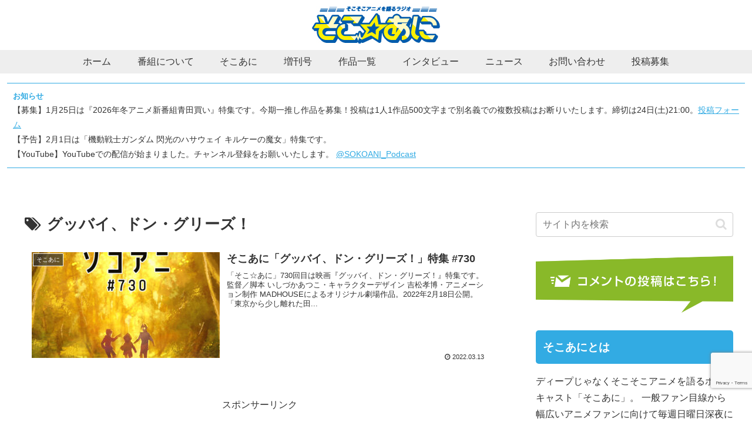

--- FILE ---
content_type: text/html; charset=utf-8
request_url: https://www.google.com/recaptcha/api2/anchor?ar=1&k=6Lcc0m0pAAAAAEWXp4BmR55mpO_cUsTy73JQziIE&co=aHR0cHM6Ly9zb2tvYW5pLmNvbTo0NDM.&hl=en&v=PoyoqOPhxBO7pBk68S4YbpHZ&size=invisible&anchor-ms=20000&execute-ms=30000&cb=iglbywq60os9
body_size: 49023
content:
<!DOCTYPE HTML><html dir="ltr" lang="en"><head><meta http-equiv="Content-Type" content="text/html; charset=UTF-8">
<meta http-equiv="X-UA-Compatible" content="IE=edge">
<title>reCAPTCHA</title>
<style type="text/css">
/* cyrillic-ext */
@font-face {
  font-family: 'Roboto';
  font-style: normal;
  font-weight: 400;
  font-stretch: 100%;
  src: url(//fonts.gstatic.com/s/roboto/v48/KFO7CnqEu92Fr1ME7kSn66aGLdTylUAMa3GUBHMdazTgWw.woff2) format('woff2');
  unicode-range: U+0460-052F, U+1C80-1C8A, U+20B4, U+2DE0-2DFF, U+A640-A69F, U+FE2E-FE2F;
}
/* cyrillic */
@font-face {
  font-family: 'Roboto';
  font-style: normal;
  font-weight: 400;
  font-stretch: 100%;
  src: url(//fonts.gstatic.com/s/roboto/v48/KFO7CnqEu92Fr1ME7kSn66aGLdTylUAMa3iUBHMdazTgWw.woff2) format('woff2');
  unicode-range: U+0301, U+0400-045F, U+0490-0491, U+04B0-04B1, U+2116;
}
/* greek-ext */
@font-face {
  font-family: 'Roboto';
  font-style: normal;
  font-weight: 400;
  font-stretch: 100%;
  src: url(//fonts.gstatic.com/s/roboto/v48/KFO7CnqEu92Fr1ME7kSn66aGLdTylUAMa3CUBHMdazTgWw.woff2) format('woff2');
  unicode-range: U+1F00-1FFF;
}
/* greek */
@font-face {
  font-family: 'Roboto';
  font-style: normal;
  font-weight: 400;
  font-stretch: 100%;
  src: url(//fonts.gstatic.com/s/roboto/v48/KFO7CnqEu92Fr1ME7kSn66aGLdTylUAMa3-UBHMdazTgWw.woff2) format('woff2');
  unicode-range: U+0370-0377, U+037A-037F, U+0384-038A, U+038C, U+038E-03A1, U+03A3-03FF;
}
/* math */
@font-face {
  font-family: 'Roboto';
  font-style: normal;
  font-weight: 400;
  font-stretch: 100%;
  src: url(//fonts.gstatic.com/s/roboto/v48/KFO7CnqEu92Fr1ME7kSn66aGLdTylUAMawCUBHMdazTgWw.woff2) format('woff2');
  unicode-range: U+0302-0303, U+0305, U+0307-0308, U+0310, U+0312, U+0315, U+031A, U+0326-0327, U+032C, U+032F-0330, U+0332-0333, U+0338, U+033A, U+0346, U+034D, U+0391-03A1, U+03A3-03A9, U+03B1-03C9, U+03D1, U+03D5-03D6, U+03F0-03F1, U+03F4-03F5, U+2016-2017, U+2034-2038, U+203C, U+2040, U+2043, U+2047, U+2050, U+2057, U+205F, U+2070-2071, U+2074-208E, U+2090-209C, U+20D0-20DC, U+20E1, U+20E5-20EF, U+2100-2112, U+2114-2115, U+2117-2121, U+2123-214F, U+2190, U+2192, U+2194-21AE, U+21B0-21E5, U+21F1-21F2, U+21F4-2211, U+2213-2214, U+2216-22FF, U+2308-230B, U+2310, U+2319, U+231C-2321, U+2336-237A, U+237C, U+2395, U+239B-23B7, U+23D0, U+23DC-23E1, U+2474-2475, U+25AF, U+25B3, U+25B7, U+25BD, U+25C1, U+25CA, U+25CC, U+25FB, U+266D-266F, U+27C0-27FF, U+2900-2AFF, U+2B0E-2B11, U+2B30-2B4C, U+2BFE, U+3030, U+FF5B, U+FF5D, U+1D400-1D7FF, U+1EE00-1EEFF;
}
/* symbols */
@font-face {
  font-family: 'Roboto';
  font-style: normal;
  font-weight: 400;
  font-stretch: 100%;
  src: url(//fonts.gstatic.com/s/roboto/v48/KFO7CnqEu92Fr1ME7kSn66aGLdTylUAMaxKUBHMdazTgWw.woff2) format('woff2');
  unicode-range: U+0001-000C, U+000E-001F, U+007F-009F, U+20DD-20E0, U+20E2-20E4, U+2150-218F, U+2190, U+2192, U+2194-2199, U+21AF, U+21E6-21F0, U+21F3, U+2218-2219, U+2299, U+22C4-22C6, U+2300-243F, U+2440-244A, U+2460-24FF, U+25A0-27BF, U+2800-28FF, U+2921-2922, U+2981, U+29BF, U+29EB, U+2B00-2BFF, U+4DC0-4DFF, U+FFF9-FFFB, U+10140-1018E, U+10190-1019C, U+101A0, U+101D0-101FD, U+102E0-102FB, U+10E60-10E7E, U+1D2C0-1D2D3, U+1D2E0-1D37F, U+1F000-1F0FF, U+1F100-1F1AD, U+1F1E6-1F1FF, U+1F30D-1F30F, U+1F315, U+1F31C, U+1F31E, U+1F320-1F32C, U+1F336, U+1F378, U+1F37D, U+1F382, U+1F393-1F39F, U+1F3A7-1F3A8, U+1F3AC-1F3AF, U+1F3C2, U+1F3C4-1F3C6, U+1F3CA-1F3CE, U+1F3D4-1F3E0, U+1F3ED, U+1F3F1-1F3F3, U+1F3F5-1F3F7, U+1F408, U+1F415, U+1F41F, U+1F426, U+1F43F, U+1F441-1F442, U+1F444, U+1F446-1F449, U+1F44C-1F44E, U+1F453, U+1F46A, U+1F47D, U+1F4A3, U+1F4B0, U+1F4B3, U+1F4B9, U+1F4BB, U+1F4BF, U+1F4C8-1F4CB, U+1F4D6, U+1F4DA, U+1F4DF, U+1F4E3-1F4E6, U+1F4EA-1F4ED, U+1F4F7, U+1F4F9-1F4FB, U+1F4FD-1F4FE, U+1F503, U+1F507-1F50B, U+1F50D, U+1F512-1F513, U+1F53E-1F54A, U+1F54F-1F5FA, U+1F610, U+1F650-1F67F, U+1F687, U+1F68D, U+1F691, U+1F694, U+1F698, U+1F6AD, U+1F6B2, U+1F6B9-1F6BA, U+1F6BC, U+1F6C6-1F6CF, U+1F6D3-1F6D7, U+1F6E0-1F6EA, U+1F6F0-1F6F3, U+1F6F7-1F6FC, U+1F700-1F7FF, U+1F800-1F80B, U+1F810-1F847, U+1F850-1F859, U+1F860-1F887, U+1F890-1F8AD, U+1F8B0-1F8BB, U+1F8C0-1F8C1, U+1F900-1F90B, U+1F93B, U+1F946, U+1F984, U+1F996, U+1F9E9, U+1FA00-1FA6F, U+1FA70-1FA7C, U+1FA80-1FA89, U+1FA8F-1FAC6, U+1FACE-1FADC, U+1FADF-1FAE9, U+1FAF0-1FAF8, U+1FB00-1FBFF;
}
/* vietnamese */
@font-face {
  font-family: 'Roboto';
  font-style: normal;
  font-weight: 400;
  font-stretch: 100%;
  src: url(//fonts.gstatic.com/s/roboto/v48/KFO7CnqEu92Fr1ME7kSn66aGLdTylUAMa3OUBHMdazTgWw.woff2) format('woff2');
  unicode-range: U+0102-0103, U+0110-0111, U+0128-0129, U+0168-0169, U+01A0-01A1, U+01AF-01B0, U+0300-0301, U+0303-0304, U+0308-0309, U+0323, U+0329, U+1EA0-1EF9, U+20AB;
}
/* latin-ext */
@font-face {
  font-family: 'Roboto';
  font-style: normal;
  font-weight: 400;
  font-stretch: 100%;
  src: url(//fonts.gstatic.com/s/roboto/v48/KFO7CnqEu92Fr1ME7kSn66aGLdTylUAMa3KUBHMdazTgWw.woff2) format('woff2');
  unicode-range: U+0100-02BA, U+02BD-02C5, U+02C7-02CC, U+02CE-02D7, U+02DD-02FF, U+0304, U+0308, U+0329, U+1D00-1DBF, U+1E00-1E9F, U+1EF2-1EFF, U+2020, U+20A0-20AB, U+20AD-20C0, U+2113, U+2C60-2C7F, U+A720-A7FF;
}
/* latin */
@font-face {
  font-family: 'Roboto';
  font-style: normal;
  font-weight: 400;
  font-stretch: 100%;
  src: url(//fonts.gstatic.com/s/roboto/v48/KFO7CnqEu92Fr1ME7kSn66aGLdTylUAMa3yUBHMdazQ.woff2) format('woff2');
  unicode-range: U+0000-00FF, U+0131, U+0152-0153, U+02BB-02BC, U+02C6, U+02DA, U+02DC, U+0304, U+0308, U+0329, U+2000-206F, U+20AC, U+2122, U+2191, U+2193, U+2212, U+2215, U+FEFF, U+FFFD;
}
/* cyrillic-ext */
@font-face {
  font-family: 'Roboto';
  font-style: normal;
  font-weight: 500;
  font-stretch: 100%;
  src: url(//fonts.gstatic.com/s/roboto/v48/KFO7CnqEu92Fr1ME7kSn66aGLdTylUAMa3GUBHMdazTgWw.woff2) format('woff2');
  unicode-range: U+0460-052F, U+1C80-1C8A, U+20B4, U+2DE0-2DFF, U+A640-A69F, U+FE2E-FE2F;
}
/* cyrillic */
@font-face {
  font-family: 'Roboto';
  font-style: normal;
  font-weight: 500;
  font-stretch: 100%;
  src: url(//fonts.gstatic.com/s/roboto/v48/KFO7CnqEu92Fr1ME7kSn66aGLdTylUAMa3iUBHMdazTgWw.woff2) format('woff2');
  unicode-range: U+0301, U+0400-045F, U+0490-0491, U+04B0-04B1, U+2116;
}
/* greek-ext */
@font-face {
  font-family: 'Roboto';
  font-style: normal;
  font-weight: 500;
  font-stretch: 100%;
  src: url(//fonts.gstatic.com/s/roboto/v48/KFO7CnqEu92Fr1ME7kSn66aGLdTylUAMa3CUBHMdazTgWw.woff2) format('woff2');
  unicode-range: U+1F00-1FFF;
}
/* greek */
@font-face {
  font-family: 'Roboto';
  font-style: normal;
  font-weight: 500;
  font-stretch: 100%;
  src: url(//fonts.gstatic.com/s/roboto/v48/KFO7CnqEu92Fr1ME7kSn66aGLdTylUAMa3-UBHMdazTgWw.woff2) format('woff2');
  unicode-range: U+0370-0377, U+037A-037F, U+0384-038A, U+038C, U+038E-03A1, U+03A3-03FF;
}
/* math */
@font-face {
  font-family: 'Roboto';
  font-style: normal;
  font-weight: 500;
  font-stretch: 100%;
  src: url(//fonts.gstatic.com/s/roboto/v48/KFO7CnqEu92Fr1ME7kSn66aGLdTylUAMawCUBHMdazTgWw.woff2) format('woff2');
  unicode-range: U+0302-0303, U+0305, U+0307-0308, U+0310, U+0312, U+0315, U+031A, U+0326-0327, U+032C, U+032F-0330, U+0332-0333, U+0338, U+033A, U+0346, U+034D, U+0391-03A1, U+03A3-03A9, U+03B1-03C9, U+03D1, U+03D5-03D6, U+03F0-03F1, U+03F4-03F5, U+2016-2017, U+2034-2038, U+203C, U+2040, U+2043, U+2047, U+2050, U+2057, U+205F, U+2070-2071, U+2074-208E, U+2090-209C, U+20D0-20DC, U+20E1, U+20E5-20EF, U+2100-2112, U+2114-2115, U+2117-2121, U+2123-214F, U+2190, U+2192, U+2194-21AE, U+21B0-21E5, U+21F1-21F2, U+21F4-2211, U+2213-2214, U+2216-22FF, U+2308-230B, U+2310, U+2319, U+231C-2321, U+2336-237A, U+237C, U+2395, U+239B-23B7, U+23D0, U+23DC-23E1, U+2474-2475, U+25AF, U+25B3, U+25B7, U+25BD, U+25C1, U+25CA, U+25CC, U+25FB, U+266D-266F, U+27C0-27FF, U+2900-2AFF, U+2B0E-2B11, U+2B30-2B4C, U+2BFE, U+3030, U+FF5B, U+FF5D, U+1D400-1D7FF, U+1EE00-1EEFF;
}
/* symbols */
@font-face {
  font-family: 'Roboto';
  font-style: normal;
  font-weight: 500;
  font-stretch: 100%;
  src: url(//fonts.gstatic.com/s/roboto/v48/KFO7CnqEu92Fr1ME7kSn66aGLdTylUAMaxKUBHMdazTgWw.woff2) format('woff2');
  unicode-range: U+0001-000C, U+000E-001F, U+007F-009F, U+20DD-20E0, U+20E2-20E4, U+2150-218F, U+2190, U+2192, U+2194-2199, U+21AF, U+21E6-21F0, U+21F3, U+2218-2219, U+2299, U+22C4-22C6, U+2300-243F, U+2440-244A, U+2460-24FF, U+25A0-27BF, U+2800-28FF, U+2921-2922, U+2981, U+29BF, U+29EB, U+2B00-2BFF, U+4DC0-4DFF, U+FFF9-FFFB, U+10140-1018E, U+10190-1019C, U+101A0, U+101D0-101FD, U+102E0-102FB, U+10E60-10E7E, U+1D2C0-1D2D3, U+1D2E0-1D37F, U+1F000-1F0FF, U+1F100-1F1AD, U+1F1E6-1F1FF, U+1F30D-1F30F, U+1F315, U+1F31C, U+1F31E, U+1F320-1F32C, U+1F336, U+1F378, U+1F37D, U+1F382, U+1F393-1F39F, U+1F3A7-1F3A8, U+1F3AC-1F3AF, U+1F3C2, U+1F3C4-1F3C6, U+1F3CA-1F3CE, U+1F3D4-1F3E0, U+1F3ED, U+1F3F1-1F3F3, U+1F3F5-1F3F7, U+1F408, U+1F415, U+1F41F, U+1F426, U+1F43F, U+1F441-1F442, U+1F444, U+1F446-1F449, U+1F44C-1F44E, U+1F453, U+1F46A, U+1F47D, U+1F4A3, U+1F4B0, U+1F4B3, U+1F4B9, U+1F4BB, U+1F4BF, U+1F4C8-1F4CB, U+1F4D6, U+1F4DA, U+1F4DF, U+1F4E3-1F4E6, U+1F4EA-1F4ED, U+1F4F7, U+1F4F9-1F4FB, U+1F4FD-1F4FE, U+1F503, U+1F507-1F50B, U+1F50D, U+1F512-1F513, U+1F53E-1F54A, U+1F54F-1F5FA, U+1F610, U+1F650-1F67F, U+1F687, U+1F68D, U+1F691, U+1F694, U+1F698, U+1F6AD, U+1F6B2, U+1F6B9-1F6BA, U+1F6BC, U+1F6C6-1F6CF, U+1F6D3-1F6D7, U+1F6E0-1F6EA, U+1F6F0-1F6F3, U+1F6F7-1F6FC, U+1F700-1F7FF, U+1F800-1F80B, U+1F810-1F847, U+1F850-1F859, U+1F860-1F887, U+1F890-1F8AD, U+1F8B0-1F8BB, U+1F8C0-1F8C1, U+1F900-1F90B, U+1F93B, U+1F946, U+1F984, U+1F996, U+1F9E9, U+1FA00-1FA6F, U+1FA70-1FA7C, U+1FA80-1FA89, U+1FA8F-1FAC6, U+1FACE-1FADC, U+1FADF-1FAE9, U+1FAF0-1FAF8, U+1FB00-1FBFF;
}
/* vietnamese */
@font-face {
  font-family: 'Roboto';
  font-style: normal;
  font-weight: 500;
  font-stretch: 100%;
  src: url(//fonts.gstatic.com/s/roboto/v48/KFO7CnqEu92Fr1ME7kSn66aGLdTylUAMa3OUBHMdazTgWw.woff2) format('woff2');
  unicode-range: U+0102-0103, U+0110-0111, U+0128-0129, U+0168-0169, U+01A0-01A1, U+01AF-01B0, U+0300-0301, U+0303-0304, U+0308-0309, U+0323, U+0329, U+1EA0-1EF9, U+20AB;
}
/* latin-ext */
@font-face {
  font-family: 'Roboto';
  font-style: normal;
  font-weight: 500;
  font-stretch: 100%;
  src: url(//fonts.gstatic.com/s/roboto/v48/KFO7CnqEu92Fr1ME7kSn66aGLdTylUAMa3KUBHMdazTgWw.woff2) format('woff2');
  unicode-range: U+0100-02BA, U+02BD-02C5, U+02C7-02CC, U+02CE-02D7, U+02DD-02FF, U+0304, U+0308, U+0329, U+1D00-1DBF, U+1E00-1E9F, U+1EF2-1EFF, U+2020, U+20A0-20AB, U+20AD-20C0, U+2113, U+2C60-2C7F, U+A720-A7FF;
}
/* latin */
@font-face {
  font-family: 'Roboto';
  font-style: normal;
  font-weight: 500;
  font-stretch: 100%;
  src: url(//fonts.gstatic.com/s/roboto/v48/KFO7CnqEu92Fr1ME7kSn66aGLdTylUAMa3yUBHMdazQ.woff2) format('woff2');
  unicode-range: U+0000-00FF, U+0131, U+0152-0153, U+02BB-02BC, U+02C6, U+02DA, U+02DC, U+0304, U+0308, U+0329, U+2000-206F, U+20AC, U+2122, U+2191, U+2193, U+2212, U+2215, U+FEFF, U+FFFD;
}
/* cyrillic-ext */
@font-face {
  font-family: 'Roboto';
  font-style: normal;
  font-weight: 900;
  font-stretch: 100%;
  src: url(//fonts.gstatic.com/s/roboto/v48/KFO7CnqEu92Fr1ME7kSn66aGLdTylUAMa3GUBHMdazTgWw.woff2) format('woff2');
  unicode-range: U+0460-052F, U+1C80-1C8A, U+20B4, U+2DE0-2DFF, U+A640-A69F, U+FE2E-FE2F;
}
/* cyrillic */
@font-face {
  font-family: 'Roboto';
  font-style: normal;
  font-weight: 900;
  font-stretch: 100%;
  src: url(//fonts.gstatic.com/s/roboto/v48/KFO7CnqEu92Fr1ME7kSn66aGLdTylUAMa3iUBHMdazTgWw.woff2) format('woff2');
  unicode-range: U+0301, U+0400-045F, U+0490-0491, U+04B0-04B1, U+2116;
}
/* greek-ext */
@font-face {
  font-family: 'Roboto';
  font-style: normal;
  font-weight: 900;
  font-stretch: 100%;
  src: url(//fonts.gstatic.com/s/roboto/v48/KFO7CnqEu92Fr1ME7kSn66aGLdTylUAMa3CUBHMdazTgWw.woff2) format('woff2');
  unicode-range: U+1F00-1FFF;
}
/* greek */
@font-face {
  font-family: 'Roboto';
  font-style: normal;
  font-weight: 900;
  font-stretch: 100%;
  src: url(//fonts.gstatic.com/s/roboto/v48/KFO7CnqEu92Fr1ME7kSn66aGLdTylUAMa3-UBHMdazTgWw.woff2) format('woff2');
  unicode-range: U+0370-0377, U+037A-037F, U+0384-038A, U+038C, U+038E-03A1, U+03A3-03FF;
}
/* math */
@font-face {
  font-family: 'Roboto';
  font-style: normal;
  font-weight: 900;
  font-stretch: 100%;
  src: url(//fonts.gstatic.com/s/roboto/v48/KFO7CnqEu92Fr1ME7kSn66aGLdTylUAMawCUBHMdazTgWw.woff2) format('woff2');
  unicode-range: U+0302-0303, U+0305, U+0307-0308, U+0310, U+0312, U+0315, U+031A, U+0326-0327, U+032C, U+032F-0330, U+0332-0333, U+0338, U+033A, U+0346, U+034D, U+0391-03A1, U+03A3-03A9, U+03B1-03C9, U+03D1, U+03D5-03D6, U+03F0-03F1, U+03F4-03F5, U+2016-2017, U+2034-2038, U+203C, U+2040, U+2043, U+2047, U+2050, U+2057, U+205F, U+2070-2071, U+2074-208E, U+2090-209C, U+20D0-20DC, U+20E1, U+20E5-20EF, U+2100-2112, U+2114-2115, U+2117-2121, U+2123-214F, U+2190, U+2192, U+2194-21AE, U+21B0-21E5, U+21F1-21F2, U+21F4-2211, U+2213-2214, U+2216-22FF, U+2308-230B, U+2310, U+2319, U+231C-2321, U+2336-237A, U+237C, U+2395, U+239B-23B7, U+23D0, U+23DC-23E1, U+2474-2475, U+25AF, U+25B3, U+25B7, U+25BD, U+25C1, U+25CA, U+25CC, U+25FB, U+266D-266F, U+27C0-27FF, U+2900-2AFF, U+2B0E-2B11, U+2B30-2B4C, U+2BFE, U+3030, U+FF5B, U+FF5D, U+1D400-1D7FF, U+1EE00-1EEFF;
}
/* symbols */
@font-face {
  font-family: 'Roboto';
  font-style: normal;
  font-weight: 900;
  font-stretch: 100%;
  src: url(//fonts.gstatic.com/s/roboto/v48/KFO7CnqEu92Fr1ME7kSn66aGLdTylUAMaxKUBHMdazTgWw.woff2) format('woff2');
  unicode-range: U+0001-000C, U+000E-001F, U+007F-009F, U+20DD-20E0, U+20E2-20E4, U+2150-218F, U+2190, U+2192, U+2194-2199, U+21AF, U+21E6-21F0, U+21F3, U+2218-2219, U+2299, U+22C4-22C6, U+2300-243F, U+2440-244A, U+2460-24FF, U+25A0-27BF, U+2800-28FF, U+2921-2922, U+2981, U+29BF, U+29EB, U+2B00-2BFF, U+4DC0-4DFF, U+FFF9-FFFB, U+10140-1018E, U+10190-1019C, U+101A0, U+101D0-101FD, U+102E0-102FB, U+10E60-10E7E, U+1D2C0-1D2D3, U+1D2E0-1D37F, U+1F000-1F0FF, U+1F100-1F1AD, U+1F1E6-1F1FF, U+1F30D-1F30F, U+1F315, U+1F31C, U+1F31E, U+1F320-1F32C, U+1F336, U+1F378, U+1F37D, U+1F382, U+1F393-1F39F, U+1F3A7-1F3A8, U+1F3AC-1F3AF, U+1F3C2, U+1F3C4-1F3C6, U+1F3CA-1F3CE, U+1F3D4-1F3E0, U+1F3ED, U+1F3F1-1F3F3, U+1F3F5-1F3F7, U+1F408, U+1F415, U+1F41F, U+1F426, U+1F43F, U+1F441-1F442, U+1F444, U+1F446-1F449, U+1F44C-1F44E, U+1F453, U+1F46A, U+1F47D, U+1F4A3, U+1F4B0, U+1F4B3, U+1F4B9, U+1F4BB, U+1F4BF, U+1F4C8-1F4CB, U+1F4D6, U+1F4DA, U+1F4DF, U+1F4E3-1F4E6, U+1F4EA-1F4ED, U+1F4F7, U+1F4F9-1F4FB, U+1F4FD-1F4FE, U+1F503, U+1F507-1F50B, U+1F50D, U+1F512-1F513, U+1F53E-1F54A, U+1F54F-1F5FA, U+1F610, U+1F650-1F67F, U+1F687, U+1F68D, U+1F691, U+1F694, U+1F698, U+1F6AD, U+1F6B2, U+1F6B9-1F6BA, U+1F6BC, U+1F6C6-1F6CF, U+1F6D3-1F6D7, U+1F6E0-1F6EA, U+1F6F0-1F6F3, U+1F6F7-1F6FC, U+1F700-1F7FF, U+1F800-1F80B, U+1F810-1F847, U+1F850-1F859, U+1F860-1F887, U+1F890-1F8AD, U+1F8B0-1F8BB, U+1F8C0-1F8C1, U+1F900-1F90B, U+1F93B, U+1F946, U+1F984, U+1F996, U+1F9E9, U+1FA00-1FA6F, U+1FA70-1FA7C, U+1FA80-1FA89, U+1FA8F-1FAC6, U+1FACE-1FADC, U+1FADF-1FAE9, U+1FAF0-1FAF8, U+1FB00-1FBFF;
}
/* vietnamese */
@font-face {
  font-family: 'Roboto';
  font-style: normal;
  font-weight: 900;
  font-stretch: 100%;
  src: url(//fonts.gstatic.com/s/roboto/v48/KFO7CnqEu92Fr1ME7kSn66aGLdTylUAMa3OUBHMdazTgWw.woff2) format('woff2');
  unicode-range: U+0102-0103, U+0110-0111, U+0128-0129, U+0168-0169, U+01A0-01A1, U+01AF-01B0, U+0300-0301, U+0303-0304, U+0308-0309, U+0323, U+0329, U+1EA0-1EF9, U+20AB;
}
/* latin-ext */
@font-face {
  font-family: 'Roboto';
  font-style: normal;
  font-weight: 900;
  font-stretch: 100%;
  src: url(//fonts.gstatic.com/s/roboto/v48/KFO7CnqEu92Fr1ME7kSn66aGLdTylUAMa3KUBHMdazTgWw.woff2) format('woff2');
  unicode-range: U+0100-02BA, U+02BD-02C5, U+02C7-02CC, U+02CE-02D7, U+02DD-02FF, U+0304, U+0308, U+0329, U+1D00-1DBF, U+1E00-1E9F, U+1EF2-1EFF, U+2020, U+20A0-20AB, U+20AD-20C0, U+2113, U+2C60-2C7F, U+A720-A7FF;
}
/* latin */
@font-face {
  font-family: 'Roboto';
  font-style: normal;
  font-weight: 900;
  font-stretch: 100%;
  src: url(//fonts.gstatic.com/s/roboto/v48/KFO7CnqEu92Fr1ME7kSn66aGLdTylUAMa3yUBHMdazQ.woff2) format('woff2');
  unicode-range: U+0000-00FF, U+0131, U+0152-0153, U+02BB-02BC, U+02C6, U+02DA, U+02DC, U+0304, U+0308, U+0329, U+2000-206F, U+20AC, U+2122, U+2191, U+2193, U+2212, U+2215, U+FEFF, U+FFFD;
}

</style>
<link rel="stylesheet" type="text/css" href="https://www.gstatic.com/recaptcha/releases/PoyoqOPhxBO7pBk68S4YbpHZ/styles__ltr.css">
<script nonce="xg0tKwkjofmPXkDCovVwJg" type="text/javascript">window['__recaptcha_api'] = 'https://www.google.com/recaptcha/api2/';</script>
<script type="text/javascript" src="https://www.gstatic.com/recaptcha/releases/PoyoqOPhxBO7pBk68S4YbpHZ/recaptcha__en.js" nonce="xg0tKwkjofmPXkDCovVwJg">
      
    </script></head>
<body><div id="rc-anchor-alert" class="rc-anchor-alert"></div>
<input type="hidden" id="recaptcha-token" value="[base64]">
<script type="text/javascript" nonce="xg0tKwkjofmPXkDCovVwJg">
      recaptcha.anchor.Main.init("[\x22ainput\x22,[\x22bgdata\x22,\x22\x22,\[base64]/[base64]/[base64]/ZyhXLGgpOnEoW04sMjEsbF0sVywwKSxoKSxmYWxzZSxmYWxzZSl9Y2F0Y2goayl7RygzNTgsVyk/[base64]/[base64]/[base64]/[base64]/[base64]/[base64]/[base64]/bmV3IEJbT10oRFswXSk6dz09Mj9uZXcgQltPXShEWzBdLERbMV0pOnc9PTM/bmV3IEJbT10oRFswXSxEWzFdLERbMl0pOnc9PTQ/[base64]/[base64]/[base64]/[base64]/[base64]\\u003d\x22,\[base64]\x22,\x22TxNPNcKLwqDDqGhfaHA/w548OmbDvHHCnClXacO6w7Mww4PCuH3DlFrCpzXDq2DCjCfDjcK9ScKcbSAAw4AKIyhpw4cRw74BAsK1LgENR0U1IB8Xwr7Cs1DDjwrCpsOcw6Evwq42w6zDisK3w5dsRMOtwoHDu8OEOA7CnmbDh8KPwqA8wp80w4Q/L07CtWBqw50OfzzCiMOpEsOIWHnCul4yIMOawpQ7dW8/DcODw4bCvw8vwobDtcKWw4vDjMO0JxtWbMKSwrzCssO9ZD/Cg8Oqw6nChCfCrsOIwqHCtsKTwrJVPhLCvMKGUcObaiLCq8KKwonClj8kwonDl1wZwpDCsww8wq/CoMKlwqBmw6QVwpLDicKdSsOCwqfDqidEw4Eqwr9zw7jDqcKtw7EXw7JjNMOwJCzDjXXDosOow4EBw7gQw4cSw4ofTjxFA8KJIsKbwpU9MF7Dpw3DicOVQ0wlEsK+InZmw4sUw4HDicOqw7bCqcK0BMKoZMOKX0zDh8K2J8Kfw7LCncOSD8OfwqXCl1TDk2/DrTrDkCo5GsKiB8O1QQfDgcKLB2Ybw4zCmBTCjmktwq/DvMKcw4Uawq3CuMOeOcKKNMKvOMOGwrMhAT7CqVVHYg7CnMOGahElFcKDwosswoklQcOaw6BXw71fwqhTVcOCK8K8w7NFfzZuw65HwoHCucOPccOjZRfCpMOUw5daw6/[base64]/DjcKsQV8+RQXCpMOYdcKaw5/Dtk3DsWnDpcOfwrTCpz9YIcKZwqfCggLCsHfCqsKCwrLDmsOKTGNrMEzDokUbQwVEI8OuwprCq3huaVZzaxvCvcKcbMO5fMOWDsKMP8OjwpRAKgXDrcOkHVTDhcK/w5gCFcOVw5d4wo7CnHdKwovDkFU4FcOUbsOdXMOgWlfCk1XDpytXwpXDuR/CqGUyFWLDgcK2OcO6Wy/DrFZAKcKVwrR8MgnCuQZLw5pxw7DCncO5wpxDXWzCpDXCvSgvw5fDkj0cwr/Dm19gwo/[base64]/[base64]/wrHDmGXDpWLCgxAewqYSwo7CpsOoN8KlBF7DkAs+b8OLwqHCh2cvZ1ktwq/CpUhHw6VlZ1jDlCDCrkQDDcKqw63DisKww6IEJnTDlsO3wqzCqsO7JMOYYsOLYMK/[base64]/w4bDscOaw5pUw4bCgMK/wqfCjcK1J2rCjhNWwozDtEbCjB7DusOIwrtJUsKpXsOGGmDCmxEhw77Cm8O9wrhmw6bDkMKbwo3DsFZPJMOOwrzCtcKlw517QsOXU27Cq8OnLSLDjcK5X8K4f3dYXTlww485f0YBUcO/[base64]/Ck8Kiw5nCohVKIcO0w7sncTDCosK2JEo1w6EBLcO5YwVAd8O8wq5LVMKFw5DDqGnCg8KYwpIkwrJwC8OOw64JVksUdjN/w5ASUwfDtn4tw6vDksKiflkHd8KdCcKEFCBowobCjHpAYDFFDsKNwprDkh4Gwr1Rw4JJIkjDlmrCu8KxIMKAwrHDucOhwrXDsMOpERXCm8KZQxDCg8OHwpRuwqHDuMKGwrEgZ8O8woVjwpckwq/Dg1cfw4BQR8OhwoADFMORw57ChMO8w6Abwo3DusOsD8K7w6tYwofCuwU+D8Oww6YNw47CnlDCjGHDhhccwplAR07CuEzDpT4owrTDocO1SA8hw7tiCxrCgcORw5zDhEDDqmfCvzXCnsOqw7x/w5g0wqDCnVzDt8ORYcK3w4VNO3dowrwTw7pyeWx5W8KDw7xkwqrDhD8Zwp/DuELCoWPDv0phw5PCusKjw4bCoxUwwqRCw61zOsOSwqTDicO+wrvCv8KEVFgDw7nCmsKxdyvDosK6w5cRw47DrsKcw6hQT2HDrsKjBQzCnsK2wrhRTTZ8wqBRMsKhw7bCr8O+OVk8wooHWMODwp18XAZHw7l/[base64]/w4nCgAABw5VmwrEKw6HCiXsoKcKmwqvDgE8yw5DCjFrCo8KjFXfDgsO4N0R5S1kQIMK+wrfDt3bClsOpw4vDmUfDrMOEcQXDpyBNw7phw54vwqDCl8KKwqEgLMOWYi3Dg2zCrzjCvw/Dnnw1w4fCicK5NDMgw7YHfsKswp0pe8O8dG55QMOcBsO3bcOuwpbCrljCim9tD8OeBUvCr8KAwr7CvE5Ew6s+FsOkZcKcw6bDoydaw7fDjkhfw5bCkMK0wojDo8Oew67DnkrDtDAEwozCtQDDoMK9MFsPw7XDg8KWJifCuMKHw51FDkTDul/CscKxwrbDiB4gwrLDqyrCqsOywo07wp8ewq/DmxACHsO/w7fDkmAgFcOCc8KkJxPCmcK3STTClMKrw60zw5k/MwTCjMOXwqw7UsO7wosJXsOlRsOAMsOAIwlGwooww4Jdw4fDiTjDhE7CmsKcwpPChcKYacOWw4XCmUrCiMKdecKEd08/TBI/AsKAw4fCpCAaw7PCrEvCtwfCri5dwprCssK8w4dsOHUYw4PCmH3Cj8KFImptw4l6YcOCwqQQwosiwoXDkBPCk1Viw55gw6Yfw7XCnMKUwoXDusOdw6EFMsKfw6XCgCHDgMO/DVzCpHrCmMOtBiPCnMKmZVrCmcOwwpUvGRUYwrPDijI0F8OPR8OZw4PCkSbClMO8d8KxwozDkid2GhXCtxrDp8OBwplMwr/ChsOIwpzDsTTDtMKpw7bClEUFwo3CuVLDjcKvRy8vGz7Ds8Ooe2PDlsKQwqAyw6vCsUJOw7ZCw7jCnynCpMKlwr3CoMOOPMOXI8OIM8O6IcKLw5xbasOTw5jDvUV4VsOKG8KfZcORFcOpAiPCgsKTwqACfBvCkirCjsKQwpDCnRcPw75Iwp/CmEXCsXB3w6fDhMOLw5rDtntUw41HGsKCOcOswrJ7WsOPbkUFwojDnCzDq8OZw5Y+JcO7Ey0Sw5UKw6UrWB7DkGlDw4opw7xaw7fCkHLCoEFAw7zDojwOCl/ConNPworCh37DmGvDhsKBWmsfw6TDkhnCiDvDssKzw7rDiMKCwql2wrd/RjrDl0A+wqXCusKLV8ORw7DChsO6w6QWIsKbQsKgwrNsw70JbToSRAnDsMOGwonDvgTCl2fDtlHDo38qX0M0dgDDt8KDVkMswrDDu8O7w6d/LcK0wrQIEXfCqWkjworCh8KUw5DCv3UvTkzDk1VXw6oGH8OTw4LDkjPDvMKPw7YVwpJPw6lXw4sowo3DkMOFw5nCi8OEFcKAw4cRw4rCuCZeVMOkRMKpw7HDrMOnwqHDt8KUQMK3wq3CoidgwpZNwrdVXD/DsnTDmjZ+WiAQw7NxGcOlP8KCw5xVK8K1EcKIfEBPw5jCl8Kpw6HDllPDmhnDnHB8w6gNwrpjwqjDknVqwrjDhRofK8OGwrVqw4nDtsK4w6A1w5ESHcKWA1PDok8KNMKALmY9wrPCocOjP8OZP2Vyw7RbZsKJG8KZw6ttw4/Cq8OdVSwdw6kdwqTCogvCksOld8OkAg/DrsO4w5thw6QFw4/DjWXDjnl/w5kXIyPDnz8sL8OIwq7Colkcw7bCtcOSQERxwrXCsMO7wprDucOJVgB0wqIQwprCjR0nUjfDhBnCsMOKwq3Drx5FP8KTWcOXwoXDjW7ChV/CosOyFlgaw7VkPkXDvsOlScOIw5rDq2rCmMKow78jXFd/w4HCjcKnwrA9w4bDplTDhjbDkkEcw4DDlMKqw4DDp8K3w6jCgQ4Cw7w/f8KTMWvCpz7DnUscw550KGYELsKZwr9yKEYwYU7CriDCpMKANMKdKELCjj93w7Mfw6vCgW17w5IcRTzCmMKUwocmw6HCrcOGSUFZwqbCqMKcw7x4KsOnw6hww4XDpcKWwpx/w4dIw7bDncOVSy3DpzLCmsOqaWlqwr94E3bDkMKNLMK7w6d9w5QHw4/DncKZwpFgw7DCucOfw4vCtBBIYwPDnsOKwpfDt1R7w4ZcwpHCrHMgwp7ClFLDmsKZw69Aw5DDrcO1wrYtZsOYJ8OjwpbDqsKdwrdrSVANw5Mcw4vDtyLClhRVXCQmH17Cn8KLXcKUwrdfMMKUXsK8EW9MVcOVcysZwpQ/w5A0ZcOqTcO2wpbDuF7CoTtZKcK8wo3DoiUuQsKfHcOwdVk7w4fDm8OcDXDDl8Kaw6gUZzLClcKiw5l7T8KMbBPDp3wkwpV+wrfCl8OCQcOXwozCvsK5wpXCrG5sw6DDgMKsChzDscOlw6FQEcKDGA0WD8KofsOSwp/Dvi4CKMORbcO3w4PDhSrCjsONesOLCSvCrsKJAcKww6cZeQYWbMKeOcOfwqbCucKjwrtMdsK0bsOkw41jw5vDrMK/MEzDqxMYwoRNP29rw7DCin3CisOtPgE3wrUzSU/DgcO0w7/CoMKqwojCh8K4wr3DsDMiw6LCjGvCn8KzwokBYQDDkMOfwpvCosKBwrhbwqXDgD4EVm7DqT/ChGp9XyXDsXkawonChFECRsO4XGVbScOcw5nDrsKQwrHDoEkgacKEJ8KOLsOiw4MnBcKOIMKaw7nDnlTCrsKPwpJIwqTDtiYnU1LCscO9wr9HGWEaw7pxw4UlVsK0w4nCnnhPw6MZNVLDt8Kjw7dqw5LDncKaRcKZbgB/AwNVe8OPwoPCocKIZB9Kw6wfw4PCs8Okw4kywqvCqTsBwpLDqjfChxbDq8O5wqsZwp/CkMOCwqomw7jDkcOcw77DtMO0S8OtGGrDrnkKwoDCnMK9wr5jwqLDtMOcw78jGh/[base64]/OMK9fcOOCQfCoigLZMOrXHvCh8O/Nx3DsMKGw7zDmsKXS8Olw57ClGHClsKMwqbDlyXCkhHCiMOCNMOEwpgZSUhPwoIxUAIkw5rDhcKhw6zDksKDwr3DnMKFwrhKb8O5w5/CkMOGw7E+bgDDvHg7Lm1mw4kYw40awrTCmVzCplY1D1PDh8ODCwrClw/DrsOtTjHCnsOBw5vCmcK+fXQvGG1qHcKUw4IXOR7CgGd+w4rDgxtRw4gzw4fDk8O6L8Kmw5TDq8K2J2TCvsO/[base64]/DvsKnwpLCtcODwq0DQsOuQ8KNTsKfMBHCrcKgdD5MwqLDoE9rwooCBQwiIWQhwqTCuMKawrnDv8KVwpdXw5swYDw0w5hQewnCt8O2w5LDnsKjw77DswbCr04pw5jDocOXB8OQbyvDvFHCm3bCpsK+dgsMSEnCpWPDrMOvwrxJSCpYw4jDnyY0SFnCiV3CgA4VeT/[base64]/[base64]/w5zCj8OuXcOAVxQKwqc6KMKQdcK0w67ChllnwqtFIxR/w77Do8KHJMOVwowmw6HCtMKswo3CnHpFMcOzH8O0Gk/DsF3Ct8OPwqLDqMOlwrDDk8OgDFtqwo9SRwRvTsOnVSrCscKqTMKyYsOVw6fCpk7DhhoUwrZBw4ROwoDDrmNONsOtwqvDh3t2w6NXMsKfwprCisOew6BwOsKYKl1dwp/[base64]/Ds8KGCH1bw48pwol3ORNuOcKuSBDDksOBw5HCscOfwofDpsORw6nConHCmMKxSQ7CpX8fIlgawoTDg8Off8KkCsKOclHDpsKkwow8WsKrN0VJfMKedMKUSyvCrGjDuMOjwoXCncOyT8KHwp/[base64]/CkhTDlsKpw4hXEsK5IcKbQsKSTTvDncOxZjBlKScEw5VnwpHDl8OSwpsFw43CsxB3w63ClcOEw5XDucKDwrHDhMOxP8K9ScKFTU1jVMKEGMOHPsO9w5dyw7J5c3x0fcKkwosrc8K0wr3DmsOww58QYD7CucOKBsOuwqzDtjnDkTQIwpo1wpdzw7ARKsObZcKaw4k7TE/DuXPCq1jCsMOIdDtobhs9w6XCsltCN8Oewq1CwrZEwqLDvlnCsMO5PcKDVMK4e8Oewog6wokGcVYhPF9iwqIWw7w6w4QGcwPDocKRcMOBw7ByworDk8KRwrPCsn5kwqXChcKZYsOzw5LDvsKXISjDiXDDvMO7wqTCocK/[base64]/c8O1V8K0OcOjIHnCgsOVYcKwKsODw4TDvzDDhVwfOB42w5DDr8KUSlXClcO/JkDCisOkVQDDugvDg1fDjx3CoMKKw749w7jCuQJkfE/Ck8OAcMKPw6xTeGPCssK7CB8Vwp04AR0GGG1pw5DCoMOAw5d4wprCucOABMKBKMK9M2nDs8KfP8OfM8O3w4k6dhrCtsO5NMORPcK6woYSL3NewrrDqksHTsOXwrTCjcOUw4lCwrTCn2lQEwEQc8KiAsK0w5w9wql/WsKeZHpywqfCtjTDim3Cq8OjwrbCtcKaw4Ehw5ZMSsOiw6rCk8KNYUvCjThGwoXDsHJew5szDcOEbsOsdQwBw6oqTMK7wpzDqcO9bsO8NcK8wo5LdV/Cm8K6JsOBcMOyJmoOwpRbwrAFHcOgw5bCqMOdw7lmMsKaNhYvw7U9w7PCpkTDs8KTw7A6wpzDqsKzJ8OhXcKUa1IMwrBscCDDr8K1X21xw4PCqMOVZ8OCPVbCj3zCvzEvfMKyQsOFd8OlTcO/[base64]/Cv1VtwqoIW1QiT8OgwobDl2PDhAZXw4jCtmnDtMOzacK/woVtw4XDhcKFwrMPwobCrsK/wpZ8wo5rw4zDuMOdw4fDmR7ChhLDgcOaTj/CjsKhJMOowrPCmmfDjcOCw6IMcMK+w4E1FMOhX8O9wpUwD8KSw6nDicOaXirCql/[base64]/Ux/ChiHDl2wRGcOTw4DDik0UcsKAwo1GBsOcYibDo8KIHsKfE8O/UX3DvcOKUcK9Rk40VjfCg8KSIcOFw48sLDU0w6FcBcKCw4PDj8OADsKvwpBaUX3DpGLCs3V9dcKUJ8OvwpbDph/DrsKiKcOyPn/ChcOxD20+RgDDmTTCkMOmwrbDmQrDgBhDw510fkYeDVhNRsKXwrTCvjPCoSTCsMO+w6cywo5dwrssR8KZSMOGw6RRAxA1TA/Du0g5YsONwoB/[base64]/Dp3x2w6AddcOKwrxpXsKBwqbDo2puwrwZwrBXwpA5w5XCgBDCl8KmLifCuF3Dl8KDCgDCiMOqYhHChsOLfWYiw4rCrmbDmcOyUcK6YxzCu8KUwqXDqsOGw57CpUZGLmB/[base64]/DisKMw7hlw7wTw5DCm0/DlGt8KcOIwpvCvcKIMVBdS8KxwqJ9wpHDo1nCh8KETVs8w5E9wpFEQcKbUCAqesOCfcObw6HCvTc6wrJGwonDnH9dwqwaw6DDvcKRZ8KUw7/DhClnw6dpKTAAw6/[base64]/[base64]/CqVpGKcOdWi/DgcKnwrl7H0rDmmPDkXbDlMKwwpLDgcOdw7JpNHLCvhfCqV9BLsKEwqfDjgXCjH7Cu39PQcO3wp4BdC4ub8OrwoEWw6TDs8OXw70pw6XDlAFgw73DvR7CtcOywr1KOhjCkD7Dn33Cmh/DpcOjwr5KwofCl2BRX8K7YSfDtxVvOybCqjHDlcK7w6TCnsOhwrnDphXCsF4PG8OEwqfCiMO6TMK0w7xgwqLDj8KDwpF7wrw4w44PAcORwrBBdMO2wqM8w79tacKLw4xnw47DuH1Dwp/Dl8KMannCmWd5KTLCgsOuf8O1w5/CssOuwqM6LVXCq8O1w6vCl8Kse8KZM3zCjGpHw4N1w5XClcK/wrLCocOMfcKhw6Ugwro/[base64]/ChFsRwr/Cnkkae8KkfsKGWMK6U8K7w4RpEcOaw6QRwpLDoTxlwp8hEMOqwoU2IT9/wqIgCz/DoUBjwrNyAMOvw7LCscK4HWxYwpYDTzzCp0nDtsK7w4dOwohWw5PDgHDCjsOWwofDh8OZeD0jw5TComLCmcOoQDbDrcKEJcOwwq/CnT/Ct8OxC8Orf0/DnnUKwofCrMKSQcO8wrvCqMOfw7XDnj8swp3CohEWwpdQwowZwqzDucKoHEbDgwtWWXBUOBtNbsO4wqMSW8OOwrBmwrTDj8KvOsKJwrNOM3ocw65jZjJRw4RvEMOQMVoow7/CiMOowoUuaMK3fcOyw57DncKhw7Z7w7HDrcK4N8KUwp3Dj17DhTQ/BsOsCzvChCbCk3pkHWnDpcOAw7Y1w75HCcOqCx3DmMKxw6vDkMOKe2rDkcKKwo1gwphdFH1WRMK+PV04wrbCvMO/T281RmUGBMKUVsOvLwHCtTwAW8K6MMOnR3MBw4/[base64]/[base64]/CpsOCw5NPwp/[base64]/FC5FI8OZL8Kxw73CjcKIw6nClkwaVG7Dn8O6OcKrwpRZaCfCi8Kywo3DkScHVE/DqsOocsKjwqrDjh9uwqkfwrDDocOPKcOBw6/CoQPCjDcjwq3CmQpCw4rDkMKbwr3CpcKMaMOjwqrCmmbCpWrCkU97wp7Do0rCtMOJBWRdHcKgw7zDun8+HRDChsK/[base64]/CvAXCvB9ZUWnCjUzCmT7CgMOUCg3DncKIw7zDtVJew6d/[base64]/DhzvCp3LConHDnQ/[base64]/Dp8KkecOOYyo+AsKoGXdJajrDgsKZw6Qyw6fDvR7DlsOfYMOuwoJBdMOuw63Dk8KvAhrCix3Ch8KRMMOFw6XClVrCuTQAXcOsdsKNw4TCtwDDqsOEwrfCjsKqw5gtHiDDhcKZR3d5N8KLw69Jw6BiwqzCvl1FwrE/wo/CjzE0TFkFA2PDn8OkJMKiSwwLw6RFbsOKwrsnT8Kywpo8w63DiVoNQMKZHGl4JMOnYWTCllXCksOibzzDhRQ8wqpTUDUGw7jDig7CklVUCn4jw7DDjgVFwrNlwq1Ww7hgAcKJw6DDt2PDhMOsw5nDicOHw7VLZMO/wqgpw6IIwrsGYcOwI8Ozw67Du8Kew63DiUDCi8O+wpnDhcKvw6FAWmcLwpPCp2nDiMKcXiMlRcOdCVRRw6zDmsKrw4HDimsHwocww5Qzwr3DpsKiW30nw7LClsOCd8KAwpAcAAHDvsKyCA1Aw7VwcMOqwrvDnjvCiW7CusOIBxLDtcO/w63DicOzZnHCtMOFw54Dbk3ChMKww4pfwpnCjwhmTmDCgCPCvsOPfQ/CiMKAHWJ5J8OFc8KJOcOkwoQIw6/DhAd0JsKDK8OyGsOaEMOmXWbCpUrCoVLDkMKPIMKIIsKEw75tVsOTbsOrwphwwp4kL1UKfMOjTzfCl8KUwr/Du8K2w4bCtMOvJcKgZMOIVsOtE8OPwpJ0wqfCjTTCmj93R1vCncKUR2fDuywIfkbDj3MvwpsXLMKPe0nCvwx0wqYPwobCpgLDrcOHw6Z4w6gNw7wCPR7CqMOUwpkDehsAw4XDsGvDuMOLH8K2WsOFw4fDkzVYHlA7ZDDDkAXDhyfDtVDDs1EoPAc/dcObAjzCmEPDl23DosKTw5bDqsO6IsKUwr4PYcOVBcOCw4PDgEnDlBlvJcObw6deMiZEaGYcY8OWT2vDpcOhw6Ihw4Z5wpBZK3TDjXjCvMO/w7LDqnoqw5zDiVdVw6/CjD/Dry59OjXDl8OTw5/[base64]/CssOVw5zCg8O7DGMqw6BxQsKWw4jCiV/DisOCw4AGwoFfO8OVNcKYSU3CvsKswoHCrxYzSSNhw4gyb8OqwqPCmMOTJ1pTwpgVEsOHcF7DucKBwptqLsO2SFnCiMK0JcKeNnkgU8KuMR0dHS81wo7Cr8OwE8OKwrZwah/CqWvCuMOkTRgUw54IDsOYdh3DocKDCkZvw6jCgsK9e1UtF8KPwoQLFSN5WsOjYHbDuk3ClhdUY2rDmCEawp97wospCj9TQ2vDk8Khw7dzMsK7PVtXAsKbVVpHwrw7wpHDpHp/eTXDiCnDv8OeJMKsworDs3JURcOqwrp+SMKaKyDDk1YoHmdVFFvCqMKYw77DpcKyw4nDhsOnVsOHRXAwwqfChC8RwoFtUsK+ay/[base64]/[base64]/w4nCvXDDnsOeK8OIERXDsn07wqBtwr1/R8OMwobCpAs5wqVXChZGwp/CkGDDt8KzQsOhw4zDkj0McnzDnDZnR2TDh1dWw5IjVcOBwoF1QsKlwpcJwp8+BMO+I8Ktw7rDtMKjwrsPPFvCk0bCiUkkQ0IXw6s8wq/Cr8K1w5QyR8OSw6DDtiHCiivDlH3CjMKuw4VGw6zDgcOdRcOdccKLwpYGwrsjGj7DgsOcw6bCosKlFTXDp8KDwrvDjCgMwqs5w7Qmw4N/[base64]/[base64]/DtsOwEiUuw6BYccOxGwHDm8KwRkTDuGYNYMK4D8OCc8Knw5tgw5kKw4pYw4drGAAPVSzDsFMwwoLDucKKfynDsyzDn8Odwp5CwrjDgxPDk8O2EsKUHgQUDsOjYMKHFw/DkUrDqHpKRMOEw57DusKSwpnDjTzCr8Ogw63Dp0LChDNMw6Qww7cZwrlsw6PDosK/[base64]/CjDwwwrHCkg8zBFAPdgRHeTtKwqI4d8K3Z8KNVRHDrnHDgcKXw5cwaCvDhmZZwr/CqMKrwoXDqMKGw5/DucKKwqobw7LCpWvClsKXVcOZwqNVw5Mbw4t1BcOEaXTCphorw6DDssO+R1rDuD1OwpFSOsOfwrDCnX7ClcKkM1nDvMKZBSDDm8OvIxDDmTzDoTw1Y8KTw4Arw6/DknLCosK2wrnDisOYa8OCwq5YwqrDhsOxwrV9w5DCqcKrYcOmw4kTV8O+dTF6w6LDh8KewqArCnjDp0LCinIZewJZw4zCmMOAwprCssKqZsKIw5jDj0UEHcKKwoxJwqbCqMK1PRDCiMKzw5XCiQMIw4/[base64]/woU/E8KAZW/ChAZTw7DClsO+LcKuwqLCm1XDtsOcGizClCzDssO8GsOxXMO9wp/[base64]/wo5Tw7Jww5xbeGjCnBHCggbCh8KvU3tLMynCmkAGwpAASirCr8OmYC86EcKvw7Zxw5fCkVrCssKpw6xsw4HDrMOdwolsI8OywqBHw47Dm8OecmzCkxTDtsOIwrJ8cifDm8OhNyzDk8OCaMKtbiZEXMOwwo3DrMKXNU/DmsO+wpA2Fn/Dh8K2cS/CjsOiXjjDl8OEwpVVwqbDonTDuxEHw51jH8Oewphhw4s5NMKgdRU/QlZnSMKDFT0ELcKywp4oaCTDsHnClTNZXxIUw4jCjsKGTsOCw7ckFsKxw7U7dQ/CtUfCvWhbwotsw77CsS7ChcKsw5DDiwLCoUzDqzQeB8Oqc8K/[base64]/Cg8Omak1/wp0HTMOdLsKLwqxyw7MNDMOuw61fwpw5wpbDvsOrETcdGcOeYijCuHjChsO0wqpLwrwLwpsMw5DDqMOMw7LCl2PDpjrDscO+ZsKjMz9DZGrDrxDDn8KfM3hLYTZPBF/CtnFZIlIAw7vCjsKYBsKyIBMbw4jClH/DlSjDo8Omw7fCuw4ydMOIwoMNbsK/aiHCoQHChMKvwqZBwrHDiDPCisK2XB07w77Cm8O+OsKVR8OQwrbDkhDCvH46DHLChcK1w6fCoMKgQSnDkcOHwo/DtF9CZDbCuMO9HMOjflPDncKJMcOXD3fDssOvO8OXf1DDjcKMMcO9w5Zzw4Ncwr7DtMO1O8KJwowWw7ZILUTCpMOVRsK7woLCjMKEwqtDw4XCoMOhW3hKwq7Dn8O/w5x2wozDmMOww441wojDqknDkl8xFAljwowAw6rCkSzCowLCtUh0RkgNY8OCIMObwqrCtwrDtEnCrsO2ZlMIZMKXQA0/w4hTf2xYwo4VwrzCo8K9w4nDo8OHXQZjw7/CqMOhw4NJCMKbOCDDhMOXw5EEwoI5UWTCgsOSDGFRcSbCrw3CmA4qw54ewoQHPMOuwqlWRcOmw44rccOCwpQ0I1I9LypewovCmSo7eXXCllBSBcOPeDUxK2RweTdZF8O2wpzCicKYw6tuw5EXaMKeGcOTwr4bwpHDnMO/FixzDyvDpcO9w55IQcKAwqjDgmIIw4PDpAfChMO0AMKpw5Q5JWNqdT1pwpUfJRDDosOQFMOoVMOfWMK2wrfCmMOdfnQODUDDscKRSWnDmSLDowo9wqUZXcObw4ZSw4TCsQl0w6fCvsOZwq5/PMKTwqTCmnLDuMKFw5pqHiAHw6bDlsO9wqHCi2UweUVJaHXCsMOrwqfCjMONw4Bkw5IjwpnDhcKYw6MLNnvDrjjDnVBxeW3Dl8KeY8KSNURaw6/DoG9mdiXCucKwwq8XRsOwdyxBJVpowrB+wrbCicOjw4XDjBgnw6LCqsOow4TClD4Pfy9hwpPDlm9VwooEFMO9c8O1WkZrw5zCncOGDx0wQl3ChcKDYjDCmsOabh5lZyUOw6NCDHXDp8KqWcKgwopVwoDDh8KxSU/[base64]/[base64]/DrifDiRV2w4U2aMKyL8KuKETDocKVwpDCusKFwr3Dk8KJXsKsf8OYwpw+wpTDhcKAw5AWwp/DtMKLLn3Crho5wpHCjAXCj3XDl8O1wr1hw7fDoUDCkFh2DcO2w6fCg8OXJQXCjMOzwqcIw4rCphXCnsKLUMOMw7fCg8KqwrByFMOkBMKLwqbDpGvDtcOkwq3Du1/Dvy0NZ8K6QMKSWsKnw50bwrfDoAMFCcOkw6XDulYsM8OIwojDj8OFKsKbw4jDn8OMw4RVb3ZTw4koDsKrw5/[base64]/LmZeaSZ8wo7Ci8OeLcKrfhwcZsO+wpnDisOJw7DCqcOSwoQvPwHDiSAhw7QTX8OdwrnDhFbDj8KTwroTwovCpcOwfFvCmcKKw6HDu00hFS/CqMOiwqR3KkhuU8OQw6LCvsOMDH8dwrzCscOEw7bCrcKswoooJMOuZ8Oqw4Ujw7LDpT9qSz9cCMOrWU/CssOUcGV9w63CkcKPw5Z7DSTCgXjCqsO6IsObSQbCsBdfwpopH2TDiMOTX8KJQX9xZsK7MFJTw6gYwoDCgcOVYTnCi1Rvw4TDgsOMwpUFwprDrMO+wp/DtlnDmSNSwozCj8OZwptdJWN+wq41w4oVw4XClE5VT0XCnxDDhxZLfCAMKcO0dV4OwoRzcgZ/[base64]/dsOqwq4CHxQyw4Rmw5BzwpkhZnLCp8OCYijCjDYdIcOMw5fCuzQGaTXDu3vCocKcwqB8wrlGdGlkfcKSw4ZTw6Mzwp54WTpGbMOBwrNfw7bDp8OxLMOIW19iXMOcFz9AWh3DocOTGcOLP8OLdcKJw7/CmcO0w6YBwroNw6HClXZjU1wswoDDnsO8woRgw5xwYSUHwozDkGXDtcKxeWrCqsKow4zCtiHDqHbDt8OvAMO6bsOBR8KFw65Dwq5+NBXDksKAUsOCSixMT8OfKsKRw4zDvcKxw5FcOVLDncOew6pfY8K1wqDDkm/DnRFiw7h+wo8jw7fCjw1Yw5DDnSvCg8OOcw5RaTVSw6nCgWVtw40BYn8zRi8PwrR/w7jDsjnDh3nDkGZfw5IewrYVw5RQacKsJW3DmGbDtsOvwrIWDBRuw6XCjWstX8OmWMKcCsONOmgIJsKdJxFpw6EwwrV/CMK9w6LCsMOGdMOkw6LDvG9zNFbDglPDsMK7MXLDocOUfVZUEsOXwq8iElfDnmPCmTbCl8K4CWHCgMKMwqc5LgIaEn7DkxrCi8ORAS5Hw5p5DAvDg8KEw6Zdw606X8KYw7sIw4/CqcK3w51NEQVICDbCh8O5Tk7CksK0wqjDuMKzw6NGOsOJcm9vfxXDlcOOwrpyNl7CrcKwwpcDVx5iwrQ2P2zDgiXCqWIOw4LDj03CsMKrGcKAw6MLw6AkYxQAaDp/w6vDkBNiw6TCp1/CqCp9GTLCnsO1Z0PCmsOxGcOmwp8TwqfCqUdjw5o6w4BDw7PCisO1dW3Co8Kgw67DhhfChsOTw5nDrMOwRsKRw5XDgRYVBMOnw7hmQU0vwp/DgxDCpAshPB3DlR/ChRVtb8O0HkMKwpMTw6xlwobCnh/CjgzCksOyUHZLScOHWAjDnWANIEsBwrHDpsKoA0l9E8KFcsKnw4Afw4PDocOEw5AVJ285LlZWUcOZNsOvecO7WkPDiUvClS/CqXUNWTsYw6lNFXTDtmErLsKOwrAQZ8K2wpsTwog3w4DCsMKFw6HDk2XDhxDCtyRwwrFXwrfCp8Kzw47Ckj1aw7/Dql/DpsKdw4AgwrXCoETCg01MY2ZZCBHCpsO2w6sIwpvChRXDmMKYw51GwpbDqsOOZMKVA8KkMhTCoXV+w6nDscKgwrzDu8KtQcOvOi5Aw7RDFBnCl8OPw6A/w7HCmS/CoTbDlMOrJcOQw6Uwwo9eWHDDtUnDiS8UaEfDqSTCp8KxGjTDin1/[base64]/DpcK0LsOSw43DgsKtelPCqsO9w6bCvsKGwo5afcOlwpbCplDDvDHCuMOaw7vCm1fCuW44G0FJw6Q4J8KxLMKgw4lAw746wrTDlMOcwrwuw6HCjnQEw6gdGMKgOjPDiyRUw5ZtwqtsaSnDjSIDwoQKRcOfwpIaNMObwr4Pw6YKY8KBXi8BJMKZOcK9el4Nw7FYZT/Du8OfDcKXw4fCkh3CuEXCqsOfw5jDoHRrOcK9wpLDt8KSbcO1w7Agw57DrcKNXcKZR8OTwrHDnsOyJ24QwqY9PsO5G8Oow4TDncK8DWZwb8KXc8OUw50Pw7DDjMO5J8KuVsKlBy/DusOlwrNIQsKLIDZFAsOewqN4w7oVa8ONYMOVwpp7wrUdwp7DvMOzVTTDosOowqhVCyHDhsOwLsOja3fCj2HCt8K9SVg4RsKIN8KcHhYyYMOJLcKVUcKeBcOxJyoHK2shXsOXKwo3Yj3DsWZEw4N8dThFTcOfaE/Cn0t4w5B0w7hfWSQtw6/Dg8OzXncrwpFKwo8yw4TCuBvCvk3CrcOfJVnCv0XDkMOnKcKdwpFVVMKbKyXDtsKmw4TDpBTDvFjDqUQSw7nDiW/DpMKUPsOVamRSIXDDqcKow7tEwqlpw695wo/Cp8KPdcOxa8Obw7UhRlFxCMOwdVBrwqY7LxNYwosSw7FzQw82MyhpwqDDtizDiWnDncOvwrIiw4nCuB/Dg8K8bnrDuB5owr/CpzNcYCzDjgNIw77DnWA9worDpsOIw4rDvl/CmDLChyZUZR4WwonCqyEbwrnCnsO7wqfDsVwiwoJZFgzCvTJDwqbDv8OdLi/CiMO9YxXCiiHCs8OpwqfCh8Kuwq3Dj8ONVW/[base64]/YBrCkXTCocOuVETCqMKmw7DCucOow7TCvxbDrioAw7/[base64]/[base64]/wrk5w6gmOsO/[base64]/[base64]/CjBPDn8OWw71Yw4bCg8O5a8OEwo8VZx0SF3XDqMKTN8K0w6jClifDi8KlwrHCncKGw6vDgCNgfTbCqBnDoVYgAVdxwpIdC8OBNWkJwoDCjA/Ct3DDnsKGLsKIwpAGB8ORw5zCtkjDnwoxwqvCocKBWi4NwrzCgx5qcsKqDivDhsO6O8KTwp4JwpNXwosYw5jDiDPCg8KmwrF7w7vCp8KJw6RkUybCgB/Ci8O9w71vw5/CqUHCn8OGwpPCmXIDV8KZwot/[base64]/DsgIxCwJSXEgEYQbCgsKKw699XG7CpcOQMwPCml4WwqPDgsKcwq7DpcKzSjJDPUtWCFAKSGvDpMOABgwFwqzDhzTCqcOUU3oKwog3wqQAwpPCs8K3woR8S0INDMO/W3YFw6kjIMKeIDXCnsORw7dyw6PDo8OlY8KUwo3CiX3DsWdhwrLDqsKMw5rDrk/CjcOAwpzCpMOVV8K6PcKGZMKCwpLDjsOcGcKKw5XCgsOTwpMvfDPDgkPDk0xFw49vP8OrwqF1K8Otw4wiZsKZAsOiwqlbwrg5dhjDisKFfyjDkCbCpx7CrcKUc8OBwqw2wo7DnjpmFz0MwpZkwoUldMKqQFTDrUY/[base64]/CnXfCohk/bBY5wqkYwpI6w6B3w4Zow6TCpcK9YcK5w6TClRBOw6oSwq3CmT4AwqMZw7DCu8KoQCbCtSdnAcOxwrY9w5kIw6vCg2PDn8KMw6phKU5lwp4qw4V+w5AdAGZuw4rDg8KpKsOnw63CmGwXwo8bXz9qw47ClMKDw6hQwqPDiBEWw6/Dhw1wacOlVcORwq7CmkofwonDrW1MMHXCnRc1w7IjwrXDgjVrwpYjFA7DjMK6woLCiinCk8KawpdbfsO5NcOqSwMmw5XDrAvDt8OsdgQXOSo9Sn/CoTw+Hlobw4Bkclg4IsK5wrcRwqTCpsO+w6TCl8OoUioZwqLCvMO5Tk9iw4jCgGwXSMOTNVh8GD/DlcOewqzCgsOFZcOfFm4gwrVPVBvCosOsbGXCqMOxQMKvbWbCrcKKKVcrPMO6fE7CgcOSeMK/wrrCngRywqTCjmIPdcOiMcOFHQRwwpzDkm0CwqwCPi4eCCQ0R8KEQEQaw45OwqrDqwh1cQbCtGHClcKFfAdXw6h2w7ciH8OqFEBQw7TDucK8w6oTw7vDj0/Di8ONODAQCGkXw7JmV8Kiw6fDllgIw77CuW87eCXDlcOkw6rCo8O5woUQwqjDmQRRwpnCgMOzFsK+wqA2wp/DgDbDrMOLPgVsGcKXwp0gRG05w6gIOAg8CcO9G8ONw6PDm8KvKCQgPDQ0JsKIw4RDwqw7AgzClkoEw4TDsyokw5sAwqrCvkECX1nCu8Ocw45iFsO1wr7DuSrDjsOfwp/DscOzXMO4w5TDsUQ6woMZAcKJw5fCmMOUJnNfw4/ChWbDhMO7HwDCj8O9wo/DosKdwovDqTLCmMK/w4zCvzElXRdReHpvVcKII0JDWwxsdwbDpWjCnV9sw4zCnD9+E8KhwoMlwpXDtEbDm1fCusO/w6xEdn4ATsKLUxjCoMODIgzDrsOYwpVswr82FsOUw5hjU8ObNDJZbMOXwp/[base64]/CscOgw6jCucO9E8KDw5fDoAMzTsKdwqQ3woI7wp4+VBY3QHwDP8O5wq/DkcKHTcOywofChHxqw4LCkFo3wqt7w64Lw5A4f8OyMsOKwpIafMOqw7A8YgcJw7wCKh4UwqgcJ8O4wqnDojjDqMKlwq7CkSPCtB7Cr8OlXsONfsO0wo8+wq4rIMKLwokpWsK4wqgbw67DqT3DjTp5aBDCuQkRPcKswqbDvMOyRHjCjF1VwpI6w7AOwp/CkQ0HXGnDjcOewo8bwrXDvMKhw4M8aFB9w5PCp8OjwozCrsKrwqgIdsK/[base64]/DqMKwRcK5wrLDkEoswp/ChG55w4AURsOFYkbCtU7DmyXDssKHKMOpw64ECsOdacOMKsKHdMKKQGTDoSIAacO8PcKmbFJ0wpTDi8KrwqQvJ8OMclLDgsKGw6nCt1QRWMOWwq4Zw5Eiw5PDtzgzEcKrwohfEMO/wrMeVEN8w7TDlcKbJsKkwo3Di8KRPMKPBgjDiMObwpQTwqfDssK5w73DhsK7WcO+FwYxwoMQZMKVPMOrRi89wrQ+HBLDs3E0O2Mlw4PDlsKGwrtxwoTDlsO9RkfCmyPCu8KrJsOzw4TDmlDCosONKcOgC8O+VnREw4AgecKRF8OXMsKyw7bCux7Do8KEw4M/I8OtPUXDhEJJwrEOS8O5HR1dZMO5woFxa2bCgkbDiGPChi/Clmhvw7UMw5rCm0DCjDwBw7Isw7nCqkjDt8OfDgbCoFDCncOfwrHCoMKsEiHDrMKrw7pnwr7Dg8K+w43DtB4XLxEnwohXw7EtUBXDkUIdw6LCmcOwDhQUOcKawoHCpiNpwrFWf8KwwrcRR3DDrW7DhcOJasK+VkwDJcKIwqIjwp/[base64]/[base64]/CpMO5HsOIGxbDisKOG8KVShjDpMKOwqZjwojCmMO5w4LDhgzCqXbDksKJaSPDlAzDhWcmwofCvMK2wrlpw67Ck8KNJMKCwqDCkMKfwr50ccKlw7LDhh/[base64]/Djl/CthEsWgJvMsKZJHjDpScdw6vCv8KqKMObwpJRHMKJworCqsKUwowGw4rDq8Orw4rDrMK/VcK5ZTbChsKgw53ChCTDvRTDhMKow7jDlClMwroYw6lewprDm8OIIDRueVzCtMKcFT7CrMKXw5bDn0E9w4rDlU/DpcK/wq7ChGLChzMqIA00woXDi2fCvHlgccOKwpsJMSfCsTApS8KJw6HDiktbwo3Dq8KJWznDjzHDjMKuE8KtPUnDj8KaLSI/G2Qta356woLCrg/[base64]/[base64]/Dp3sFUHPDq8O+D8OAAxxrNxUsw77Cvk4QK15fw6LDqsODw4NNwpfDv2YYRgkWw6vDnioFwqfDrcONw5ANwrUgMl3CtsOjXcOzw4gUDcK9w4F0TyHDp8OWesK9YsOhfFPCt3DCjhrCuzE\\u003d\x22],null,[\x22conf\x22,null,\x226Lcc0m0pAAAAAEWXp4BmR55mpO_cUsTy73JQziIE\x22,0,null,null,null,1,[21,125,63,73,95,87,41,43,42,83,102,105,109,121],[1017145,565],0,null,null,null,null,0,null,0,null,700,1,null,0,\[base64]/76lBhnEnQkZnOKMAhmv8xEZ\x22,0,0,null,null,1,null,0,0,null,null,null,0],\x22https://sokoani.com:443\x22,null,[3,1,1],null,null,null,1,3600,[\x22https://www.google.com/intl/en/policies/privacy/\x22,\x22https://www.google.com/intl/en/policies/terms/\x22],\x22RqhVy0xcqH0DYDTp683a8K5jY/VLj5jdtm9vgvrQjP4\\u003d\x22,1,0,null,1,1769319316363,0,0,[242,228,57],null,[126,152],\x22RC-OmXKocZ6NAw1bw\x22,null,null,null,null,null,\x220dAFcWeA4Bhtr_-1ZtQhuioWhPhJr0vm_o-zT_MxEIZSfetp8DK2wMwsv0Ie6oVtSu9VtVzvwG5GJ74Bz3I-Ed9X4GSi7szPgK3Q\x22,1769402116147]");
    </script></body></html>

--- FILE ---
content_type: text/html; charset=utf-8
request_url: https://www.google.com/recaptcha/api2/aframe
body_size: -249
content:
<!DOCTYPE HTML><html><head><meta http-equiv="content-type" content="text/html; charset=UTF-8"></head><body><script nonce="rHMIL-F_rTZoU_E7H14khg">/** Anti-fraud and anti-abuse applications only. See google.com/recaptcha */ try{var clients={'sodar':'https://pagead2.googlesyndication.com/pagead/sodar?'};window.addEventListener("message",function(a){try{if(a.source===window.parent){var b=JSON.parse(a.data);var c=clients[b['id']];if(c){var d=document.createElement('img');d.src=c+b['params']+'&rc='+(localStorage.getItem("rc::a")?sessionStorage.getItem("rc::b"):"");window.document.body.appendChild(d);sessionStorage.setItem("rc::e",parseInt(sessionStorage.getItem("rc::e")||0)+1);localStorage.setItem("rc::h",'1769315719089');}}}catch(b){}});window.parent.postMessage("_grecaptcha_ready", "*");}catch(b){}</script></body></html>